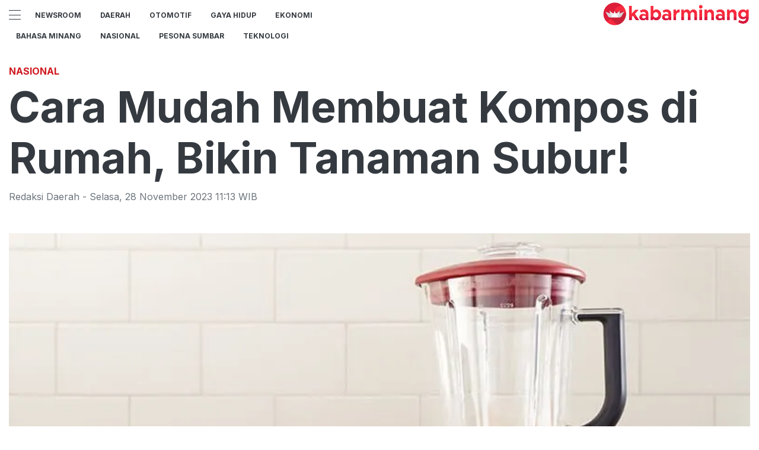

--- FILE ---
content_type: text/html; charset=utf-8
request_url: https://kabarminang.id/read/cara-mudah-membuat-kompos-di-rumah-bikin-tanaman-subur
body_size: 11317
content:
<!DOCTYPE html><html><head><meta name="viewport" content="width=device-width"/><meta charSet="utf-8"/><link rel="icon" href="https://ik.imagekit.io/tk6ir0e7mng/uploads/2021/10/1635454930917.png"/><link rel="shortcut icon" href="https://assets.kabarminang.id/assets/images/icons/favicon.ico"/><link rel="icon" type="image/png" sizes="16x16" href="https://assets.kabarminang.id/assets/images/icons/favicon-16x16.png"/><link rel="icon" type="image/png" sizes="32x32" href="https://assets.kabarminang.id/assets/images/icons/favicon-32x32.png"/><script async="" src="https://www.googletagmanager.com/gtag/js?id=UA-151036894-1"></script><script>window.dataLayer=window.dataLayer||[];function gtag(){dataLayer.push(arguments);}gtag('js',new Date());gtag('config','UA-151036894-1');</script><link rel="stylesheet" type="text/css" href="/nprogress.css"/><title>Blender Dapur dapat Menjadi Senjata Rahasia untuk Kompos Kebun Anda  - kabarminang.id</title><meta name="description" content="Kompos sering disebut &quot;emas hitam&quot; karena warnanya yang seringkali hitam namun dapat memberikan banyak nutrisi ke dalam tanah. Nutrisi-nutrisi inilah yang nantinya akan membantu tanaman Anda tumbuh lebih sehat."/><meta name="theme-color" content="#ce181e"/><meta property="og:locale" content="id_ID"/><meta property="og:type" content="article"/><meta property="og:title" content="Blender Dapur dapat Menjadi Senjata Rahasia untuk Kompos Kebun Anda "/><meta name="keywords" content="rumah,Sampah,kompos,Kebun "/><meta property="og:description" content="Kompos sering disebut &quot;emas hitam&quot; karena warnanya yang seringkali hitam namun dapat memberikan banyak nutrisi ke dalam tanah. Nutrisi-nutrisi inilah yang nantinya akan membantu tanaman Anda tumbuh lebih sehat."/><meta property="og:image" content="https://ik.trn.asia/uploads/2023/11/1700437035470.jpeg"/><meta property="og:url" content="https://kabarminang.id/read/cara-mudah-membuat-kompos-di-rumah-bikin-tanaman-subur"/><meta property="og:site_name" content="kabarminang.id"/><link rel="canonical" href="https://kabarminang.id/read/cara-mudah-membuat-kompos-di-rumah-bikin-tanaman-subur"/><meta name="googlebot-news" content="index,follow"/><meta name="googlebot" content="index,follow"/><meta name="robots" content="index, follow"/><meta name="language" content="id"/><meta name="geo.country" content="id"/><meta http-equiv="content-language" content="id"/><meta name="geo.placename" content="Indonesia"/><meta name="twitter:card" content="summary_large_image"/><meta name="twitter:title" content="Blender Dapur dapat Menjadi Senjata Rahasia untuk Kompos Kebun Anda "/><meta name="twitter:description" content="Kompos sering disebut &quot;emas hitam&quot; karena warnanya yang seringkali hitam namun dapat memberikan banyak nutrisi ke dalam tanah. Nutrisi-nutrisi inilah yang nantinya akan membantu tanaman Anda tumbuh lebih sehat."/><meta name="twitter:creator" content="@Kabarminangid"/><meta name="twitter:site" content="@Kabarminangid"/><meta name="twitter:image" content="https://ik.trn.asia/uploads/2023/11/1700437035470.jpeg"/><script class="yoast-schema-graph" type="application/ld+json">{"@context":"https://schema.org","@type":"WebSite","url":"https://kabarminang.id/","potentialAction":{"@type":"SearchAction","target":"https://kabarminang.id/search/searchall?query={search_term_string}","query-input":"required name=search_term_string"}}</script><script class="yoast-schema-graph" type="application/ld+json">{"@context":"https://schema.org","@type":"Organization","name":"kabarminang.id\"","url":"https://kabarminang.id/","sameAs":["https://www.facebook.com/kabaminangid","https://twitter.com/kabarminangid","https://www.instagram.com/kabarminang.id"],"logo":"https://ik.imagekit.io/tk6ir0e7mng/uploads/2021/10/1635454891014.png"}</script><meta content="8mCaHlbx_KljZzqu87pYJhxOB7XSxugmmnqaKdovndA" name="google-site-verification"/><script async="" src="https://pagead2.googlesyndication.com/pagead/js/adsbygoogle.js"></script><script class="yoast-schema-graph" type="application/ld+json">{"@context":"https://schema.org","@graph":[{"@type":"ImageObject","@id":"https://ik.trn.asia/uploads/2023/11/1700437035470.jpeg","inLanguage":"id-ID","url":"https://ik.trn.asia/uploads/2023/11/1700437035470.jpeg","width":2048,"height":1365,"caption":"Blender Dapur"},{"@type":"WebPage","@id":"https://kabarminang.id/cara-mudah-membuat-kompos-di-rumah-bikin-tanaman-subur","url":"https://kabarminang.id/cara-mudah-membuat-kompos-di-rumah-bikin-tanaman-subur","name":"Cara Mudah Membuat Kompos di Rumah, Bikin Tanaman Subur! - kabarminang.id","keywords":"rumah,Sampah,kompos,Kebun ","primaryImageOfPage":{"@id":"https://ik.trn.asia/uploads/2023/11/1700437035470.jpeg"},"image":[{"@id":"https://ik.trn.asia/uploads/2023/11/1700437035470.jpeg"}],"datePublished":"Tue Nov 28 2023 04:13:26 GMT+0700 (Western Indonesia Time)","dateModified":"Tue Nov 28 2023 04:13:26 GMT+0700 (Western Indonesia Time)","author":{"@id":"https://kabarminang.id/author/redaksidaerah"},"inLanguage":"id-ID","potentialAction":[{"@type":"ReadAction","target":["https://kabarminang.id/cara-mudah-membuat-kompos-di-rumah-bikin-tanaman-subur"]}]},{"@context":"http://schema.org","@type":"NewsArticle","headline":"Cara Mudah Membuat Kompos di Rumah, Bikin Tanaman Subur!","datePublished":"Tue Nov 28 2023 04:13:26 GMT+0700 (Western Indonesia Time)","dateModified":"Tue Nov 28 2023 04:13:26 GMT+0700 (Western Indonesia Time)","description":"Kompos sering disebut \"emas hitam\" karena warnanya yang seringkali hitam namun dapat memberikan banyak nutrisi ke dalam tanah. Nutrisi-nutrisi inilah yang nantinya akan membantu tanaman Anda tumbuh lebih sehat.","image":{"@id":"https://ik.trn.asia/uploads/2023/11/1700437035470.jpeg","@type":"ImageObject","url":"https://ik.trn.asia/uploads/2023/11/1700437035470.jpeg","width":700,"height":393},"author":{"@type":"Person","name":"Redaksi Daerah"},"publisher":{"@type":"Organization","name":"kabarminang.id","logo":{"@type":"ImageObject","url":"https://kabarminang.id/logo.png","width":809,"height":172}}},{"@type":"Person","@id":"https://kabarminang.id/author/redaksidaerah","name":"Redaksi Daerah","image":{"@type":"ImageObject","@id":"https://kabarminang.id/author.png","inLanguage":"id-ID","url":"https://kabarminang.id/author.png","caption":"Redaksi Daerah"}}]}</script><link rel="amphtml" href="https://kabarminang.id/amp/cara-mudah-membuat-kompos-di-rumah-bikin-tanaman-subur"/><meta name="next-head-count" content="40"/><link rel="stylesheet" href="/_next/static/css/A.238d3246bf3b2cc6196b.css.pagespeed.cf.07vCarjiPl.css" data-n-g=""/><noscript data-n-css=""></noscript></head><body><div id="__next"><header id="header" class="header "></header><main id="main"><ins class="adsbygoogle" style="display:block;text-align:center" data-ad-layout="in-article" data-ad-format="fluid" data-ad-client="ca-pub-5165927310065214" data-ad-slot="8952610066"></ins><div class=" container py-2"></div><div class="container"><h3 class="article-category">Nasional</h3><h1 class="article-title">Cara Mudah Membuat Kompos di Rumah, Bikin Tanaman Subur!</h1><div class="article-meta">Redaksi Daerah<!-- --> <!-- -->- <!-- -->Selasa<!-- -->,<!-- --> <!-- -->28 November 2023 11:13<!-- --> WIB</div><picture class="article-image mt-5 mb-5 d-block " style="width:100%"> <span class=" lazy-load-image-background blur" style="background-image:url(https://ik.trn.asia/uploads/2023/11/1700437035470.jpeg&amp;tr=bl-40);background-size:100% 100%;display:inline-block;height:100%;width:100%"><span class="" style="display:inline-block;object-fit:cover;width:100%;height:100%"></span></span><div style="line-height:1.1;color:grey"><small>Blender Dapur dapat Menjadi Senjata Rahasia untuk Kompos Kebun Anda  (Istimewa)</small></div></picture></div><div class="container"><div class="row"><div class="col-md-8"><div class="single-body"><p>JAKARTA - Anda tentu sudah tidak asing lagi dengan kompos. Seperti yang Anda ketahui, kompos memang sering disebut "emas hitam" karena warnanya yang seringkali hitam, tapi dapat memberikan banyak nutrisi ke dalam tanah. Nutrisi-nutrisi inilah yang nantinya akan membantu tanaman Anda bisa tumbuh lebih sehat.</p><p>Sayangnya, Anda harus bersabar selama proses pembuatan kompos karena waktu terurainya yang relatif lama.</p><p>Proses menunggu tumpukan sampah Anda benar-benar membusuk menjadi kompos membutuhkan waktu mulai dari dua minggu hingga tahunan. Namun tahukah Anda bahwa ada senjata rahasia yang bisa Anda gunakan untuk mempersingkat waktu pembusukan sampah menjadi kompos?</p><ul><li><a target="_blank" rel="noopener noreferrer" href="https://balinesia.id/read/90-persen-produk-impor-di-e-commerce-indonesia-dijual-oleh-umkm-reseller">90 Persen Produk Impor di E-Commerce Indonesia Dijual oleh UMKM Reseller</a></li><li><a target="_blank" rel="noopener noreferrer" href="https://balinesia.id/read/ahli-ternyata-warna-desain-interior-bisa-berpengaruh-pada-suasana-hati">Ahli: Ternyata Warna Desain Interior Bisa Berpengaruh pada Suasana Hati</a></li><li><a target="_blank" rel="noopener noreferrer" href="https://balinesia.id/read/djp-tegaskan-masa-berlaku-tarif-p-ph-final-0-5-persen-agar-wp-umkm-naik-kelas">DJP Tegaskan Masa Berlaku Tarif PPh final 0,5 Persen agar WP UMKM Naik Kelas</a></li></ul><p>Jawabannya adalah blender dapur. Ya, Anda dapat menggunakan blender dapur untuk membantu membuat kompos lebih cepat dan memberikan nutrisi kepada tanaman Anda. Blender akan memotong bahan organik menjadi potongan-potongan kecil, yang kemudian dapat Anda tambahkan ke tanah saat itu juga.&nbsp;</p><p>Meskipun secara teknis cacahan sampah ini belum bisa dianggap sebagai kompos, Namun, potongan makanannya akan sangat kecil sehingga dapat terurai dengan sangat cepat di tanah. Pelepasan nutrisi pun akan terjadi dalam waktu yang singkat pula.</p><p>Pemberian kompos dari blender dapur ini tidak hanya membantu Anda menumbuhkan tanaman lebih cepat, tetapi juga bisa menjadi pilihan bagus bagi Anda yang bukan tukang kebun profesional.</p><p>Terlebih jika Anda tidak memiliki area untuk membuat sampah kompos atau enggan menyimpan sampah dan menunggu prosesnya menjadi kompos karena jijik. Alternatif ini bisa menjadi pilihan untuk Anda.</p><h2>Cara Menggunakan Blender Dapur untuk Membuat Kompos Instan</h2><p>Untuk membuat kompos <i>DIY </i>Anda sendiri , mulailah dengan mengumpulkan semua bahan yang ingin Anda campur ke dalam kantong galon yang dapat ditutup kembali. Anda sebaiknya menciptakan rasio materi coklat-hijau yang ideal, yang terdiri dari materi "coklat" sekitar empat kali lebih banyak daripada materi "hijau".&nbsp;</p><p>Materi coklat adalah benda-benda berwarna coklat seperti daun mati, jerami, serbuk gergaji, atau sisa koran yang mengandung karbon, sedangkan materi hijau terdiri dari sisa makanan, ampas kopi, dan benda lain yang kaya akan nitrogen.&nbsp;</p><p>Jika Anda memiliki terlalu banyak bahan hijau, bahan tersebut akan mulai membusuk, dan kantong plastik Anda akan berbau busuk. Hal ini penting untuk dikontrol karena kemungkinan besar Anda harus menyimpan kantong selama beberapa hari.</p><p>Anda dapat menyimpan tas di samping talenan saat memotong sayuran dan memasukkan sisa-sisanya ke dalam. Kemudian, berjalan-jalanlah di sekitar halaman Anda dan kumpulkan banyak bahan coklat untuk ditambahkan.&nbsp;</p><ul><li><a target="_blank" rel="noopener noreferrer" href="https://balinesia.id/read/fintech-lending-jadi-alternatif-sumber-pendanaan-umkm">Fintech Lending Jadi Alternatif Sumber Pendanaan UMKM</a></li><li><a target="_blank" rel="noopener noreferrer" href="https://balinesia.id/read/cara-aman-meminjamkan-uang-kepada-keluarga-dan-teman">Cara Aman Meminjamkan Uang kepada Keluarga dan Teman</a></li><li><a target="_blank" rel="noopener noreferrer" href="https://balinesia.id/read/usai-sam-altman-dipecat-chat-gpt-sempat-alami-gangguan-selama-3-jam">Usai Sam Altman Dipecat, ChatGPT Sempat Alami Gangguan Selama 3 Jam</a></li></ul><p>Setelah Anda memiliki cukup sisa makanan dan bahan tanaman, masukkan ke dalam blender, tambahkan sedikit air, dan haluskan semua bahan-bahan untuk membuat kompos tersebut. Setelah potongannya mencair, bawalah blender Anda ke luar dan tuangkan ke petak sayuran atau petak bunga di kebun Anda. Ambil sekop kecil dan sebarkan hingga menutupi tanah secara merata, lalu masukkan lebih dalam ke dalam tanah.&nbsp;</p><blockquote><p>Tulisan ini telah tayang di <a target="_blank" rel="noopener noreferrer" href="https://www.trenasia.com/read/senjata-rahasia-cara-bikin-kompos-dengan-blender-dapur">www.trenasia.com</a> oleh Rumpi Rahayu pada 25 Nov 2023&nbsp;</p></blockquote><blockquote><p>Tulisan ini telah tayang di <a target="_blank" rel="noopener noreferrer" href="https://balinesia.id/read/cara-mudah-bikin-kompos-di-rumah">balinesia.id</a> oleh Redaksi pada 28 Nov 2023 &nbsp;</p></blockquote></div><strong>Editor:</strong> <span> <!-- -->Redaksi Daerah</span><div><strong class="display-flex__wrap"><span>Tags <i class="fa fa-tags"></i> </span><a class="tags-global" href="/tag/rumah">rumah</a><a class="tags-global" href="/tag/sampah">Sampah</a><a class="tags-global" href="/tag/kompos">kompos</a><a class="tags-global" href="/tag/kebun">Kebun </a></strong><strong class="display-flex"><span class="mr-2">Bagikan <i class="fa fa-share"></i></span><button aria-label="facebook" class="react-share__ShareButton mr-2" style="background-color:transparent;border:none;padding:0;font:inherit;color:inherit;cursor:pointer"><svg viewBox="0 0 64 64" width="32" height="32"><circle cx="32" cy="32" r="31" fill="#3b5998"></circle><path d="M34.1,47V33.3h4.6l0.7-5.3h-5.3v-3.4c0-1.5,0.4-2.6,2.6-2.6l2.8,0v-4.8c-0.5-0.1-2.2-0.2-4.1-0.2 c-4.1,0-6.9,2.5-6.9,7V28H24v5.3h4.6V47H34.1z" fill="white"></path></svg></button><button aria-label="whatsapp" class="react-share__ShareButton mr-2" style="background-color:transparent;border:none;padding:0;font:inherit;color:inherit;cursor:pointer"><svg viewBox="0 0 64 64" width="32" height="32"><circle cx="32" cy="32" r="31" fill="#25D366"></circle><path d="m42.32286,33.93287c-0.5178,-0.2589 -3.04726,-1.49644 -3.52105,-1.66732c-0.4712,-0.17346 -0.81554,-0.2589 -1.15987,0.2589c-0.34175,0.51004 -1.33075,1.66474 -1.63108,2.00648c-0.30032,0.33658 -0.60064,0.36247 -1.11327,0.12945c-0.5178,-0.2589 -2.17994,-0.80259 -4.14759,-2.56312c-1.53269,-1.37217 -2.56312,-3.05503 -2.86603,-3.57283c-0.30033,-0.5178 -0.03366,-0.80259 0.22524,-1.06149c0.23301,-0.23301 0.5178,-0.59547 0.7767,-0.90616c0.25372,-0.31068 0.33657,-0.5178 0.51262,-0.85437c0.17088,-0.36246 0.08544,-0.64725 -0.04402,-0.90615c-0.12945,-0.2589 -1.15987,-2.79613 -1.58964,-3.80584c-0.41424,-1.00971 -0.84142,-0.88027 -1.15987,-0.88027c-0.29773,-0.02588 -0.64208,-0.02588 -0.98382,-0.02588c-0.34693,0 -0.90616,0.12945 -1.37736,0.62136c-0.4712,0.5178 -1.80194,1.76053 -1.80194,4.27186c0,2.51134 1.84596,4.945 2.10227,5.30747c0.2589,0.33657 3.63497,5.51458 8.80262,7.74113c1.23237,0.5178 2.1903,0.82848 2.94111,1.08738c1.23237,0.38836 2.35599,0.33657 3.24402,0.20712c0.99159,-0.15534 3.04985,-1.24272 3.47963,-2.45956c0.44013,-1.21683 0.44013,-2.22654 0.31068,-2.45955c-0.12945,-0.23301 -0.46601,-0.36247 -0.98382,-0.59548m-9.40068,12.84407l-0.02589,0c-3.05503,0 -6.08417,-0.82849 -8.72495,-2.38189l-0.62136,-0.37023l-6.47252,1.68286l1.73463,-6.29129l-0.41424,-0.64725c-1.70875,-2.71846 -2.6149,-5.85116 -2.6149,-9.07706c0,-9.39809 7.68934,-17.06155 17.15993,-17.06155c4.58253,0 8.88029,1.78642 12.11655,5.02268c3.23625,3.21036 5.02267,7.50812 5.02267,12.06476c-0.0078,9.3981 -7.69712,17.06155 -17.14699,17.06155m14.58906,-31.58846c-3.93529,-3.80584 -9.1133,-5.95471 -14.62789,-5.95471c-11.36055,0 -20.60848,9.2065 -20.61625,20.52564c0,3.61684 0.94757,7.14565 2.75211,10.26282l-2.92557,10.63564l10.93337,-2.85309c3.0136,1.63108 6.4052,2.4958 9.85634,2.49839l0.01037,0c11.36574,0 20.61884,-9.2091 20.62403,-20.53082c0,-5.48093 -2.14111,-10.64081 -6.03239,-14.51915" fill="white"></path></svg></button><button aria-label="twitter" class="react-share__ShareButton mr-2" style="background-color:transparent;border:none;padding:0;font:inherit;color:inherit;cursor:pointer"><svg viewBox="0 0 64 64" width="32" height="32"><circle cx="32" cy="32" r="31" fill="#00aced"></circle><path d="M48,22.1c-1.2,0.5-2.4,0.9-3.8,1c1.4-0.8,2.4-2.1,2.9-3.6c-1.3,0.8-2.7,1.3-4.2,1.6 C41.7,19.8,40,19,38.2,19c-3.6,0-6.6,2.9-6.6,6.6c0,0.5,0.1,1,0.2,1.5c-5.5-0.3-10.3-2.9-13.5-6.9c-0.6,1-0.9,2.1-0.9,3.3 c0,2.3,1.2,4.3,2.9,5.5c-1.1,0-2.1-0.3-3-0.8c0,0,0,0.1,0,0.1c0,3.2,2.3,5.8,5.3,6.4c-0.6,0.1-1.1,0.2-1.7,0.2c-0.4,0-0.8,0-1.2-0.1 c0.8,2.6,3.3,4.5,6.1,4.6c-2.2,1.8-5.1,2.8-8.2,2.8c-0.5,0-1.1,0-1.6-0.1c2.9,1.9,6.4,2.9,10.1,2.9c12.1,0,18.7-10,18.7-18.7 c0-0.3,0-0.6,0-0.8C46,24.5,47.1,23.4,48,22.1z" fill="white"></path></svg></button></strong></div><div class="author"><div class="author__avatar"><img src="/author.png" alt="Redaksi Daerah"/></div><div class="author__meta"><h3 class="author__name">Redaksi Daerah</h3><a href="/author/redaksidaerah">Lihat semua artikel</a></div></div> <div class="article-nav"><div class="row"><div class="col-md-6"><span><style data-emotion-css="1eg0sfo-skeletonStyles-Skeleton animation-bzdot9">.css-1eg0sfo-skeletonStyles-Skeleton{background-color:#eee;background-image:linear-gradient(90deg,#eee,#f5f5f5,#eee);background-size:200px 100%;background-repeat:no-repeat;border-radius:4px;display:inline-block;line-height:1;width:100%;-webkit-animation:animation-bzdot9 1.2s ease-in-out infinite;animation:animation-bzdot9 1.2s ease-in-out infinite}@-webkit-keyframes animation-bzdot9{0%{background-position:-200px 0;}100%{background-position:calc(200px + 100%) 0;}}@keyframes animation-bzdot9{0%{background-position:-200px 0;}100%{background-position:calc(200px + 100%) 0;}}</style><span class="react-loading-skeleton css-1eg0sfo-skeletonStyles-Skeleton">‌</span><style data-emotion-css="1eg0sfo-skeletonStyles-Skeleton animation-bzdot9">.css-1eg0sfo-skeletonStyles-Skeleton{background-color:#eee;background-image:linear-gradient(90deg,#eee,#f5f5f5,#eee);background-size:200px 100%;background-repeat:no-repeat;border-radius:4px;display:inline-block;line-height:1;width:100%;-webkit-animation:animation-bzdot9 1.2s ease-in-out infinite;animation:animation-bzdot9 1.2s ease-in-out infinite}@-webkit-keyframes animation-bzdot9{0%{background-position:-200px 0;}100%{background-position:calc(200px + 100%) 0;}}@keyframes animation-bzdot9{0%{background-position:-200px 0;}100%{background-position:calc(200px + 100%) 0;}}</style><span class="react-loading-skeleton css-1eg0sfo-skeletonStyles-Skeleton">‌</span></span></div><div class="col-md-6 text-md-right"> <span><style data-emotion-css="1eg0sfo-skeletonStyles-Skeleton animation-bzdot9">.css-1eg0sfo-skeletonStyles-Skeleton{background-color:#eee;background-image:linear-gradient(90deg,#eee,#f5f5f5,#eee);background-size:200px 100%;background-repeat:no-repeat;border-radius:4px;display:inline-block;line-height:1;width:100%;-webkit-animation:animation-bzdot9 1.2s ease-in-out infinite;animation:animation-bzdot9 1.2s ease-in-out infinite}@-webkit-keyframes animation-bzdot9{0%{background-position:-200px 0;}100%{background-position:calc(200px + 100%) 0;}}@keyframes animation-bzdot9{0%{background-position:-200px 0;}100%{background-position:calc(200px + 100%) 0;}}</style><span class="react-loading-skeleton css-1eg0sfo-skeletonStyles-Skeleton">‌</span><style data-emotion-css="1eg0sfo-skeletonStyles-Skeleton animation-bzdot9">.css-1eg0sfo-skeletonStyles-Skeleton{background-color:#eee;background-image:linear-gradient(90deg,#eee,#f5f5f5,#eee);background-size:200px 100%;background-repeat:no-repeat;border-radius:4px;display:inline-block;line-height:1;width:100%;-webkit-animation:animation-bzdot9 1.2s ease-in-out infinite;animation:animation-bzdot9 1.2s ease-in-out infinite}@-webkit-keyframes animation-bzdot9{0%{background-position:-200px 0;}100%{background-position:calc(200px + 100%) 0;}}@keyframes animation-bzdot9{0%{background-position:-200px 0;}100%{background-position:calc(200px + 100%) 0;}}</style><span class="react-loading-skeleton css-1eg0sfo-skeletonStyles-Skeleton">‌</span></span></div></div></div></div><div class="col-md-4 "><div class="sticky-sidebar"><div class="section-title--with-border mb-3"><h2 class="section-title--with-border__text">Most Popular</h2></div><div style="width:100%"><span><style data-emotion-css="1eg0sfo-skeletonStyles-Skeleton animation-bzdot9">.css-1eg0sfo-skeletonStyles-Skeleton{background-color:#eee;background-image:linear-gradient(90deg,#eee,#f5f5f5,#eee);background-size:200px 100%;background-repeat:no-repeat;border-radius:4px;display:inline-block;line-height:1;width:100%;-webkit-animation:animation-bzdot9 1.2s ease-in-out infinite;animation:animation-bzdot9 1.2s ease-in-out infinite}@-webkit-keyframes animation-bzdot9{0%{background-position:-200px 0;}100%{background-position:calc(200px + 100%) 0;}}@keyframes animation-bzdot9{0%{background-position:-200px 0;}100%{background-position:calc(200px + 100%) 0;}}</style><span class="react-loading-skeleton css-1eg0sfo-skeletonStyles-Skeleton">‌</span><style data-emotion-css="1eg0sfo-skeletonStyles-Skeleton animation-bzdot9">.css-1eg0sfo-skeletonStyles-Skeleton{background-color:#eee;background-image:linear-gradient(90deg,#eee,#f5f5f5,#eee);background-size:200px 100%;background-repeat:no-repeat;border-radius:4px;display:inline-block;line-height:1;width:100%;-webkit-animation:animation-bzdot9 1.2s ease-in-out infinite;animation:animation-bzdot9 1.2s ease-in-out infinite}@-webkit-keyframes animation-bzdot9{0%{background-position:-200px 0;}100%{background-position:calc(200px + 100%) 0;}}@keyframes animation-bzdot9{0%{background-position:-200px 0;}100%{background-position:calc(200px + 100%) 0;}}</style><span class="react-loading-skeleton css-1eg0sfo-skeletonStyles-Skeleton">‌</span><style data-emotion-css="1eg0sfo-skeletonStyles-Skeleton animation-bzdot9">.css-1eg0sfo-skeletonStyles-Skeleton{background-color:#eee;background-image:linear-gradient(90deg,#eee,#f5f5f5,#eee);background-size:200px 100%;background-repeat:no-repeat;border-radius:4px;display:inline-block;line-height:1;width:100%;-webkit-animation:animation-bzdot9 1.2s ease-in-out infinite;animation:animation-bzdot9 1.2s ease-in-out infinite}@-webkit-keyframes animation-bzdot9{0%{background-position:-200px 0;}100%{background-position:calc(200px + 100%) 0;}}@keyframes animation-bzdot9{0%{background-position:-200px 0;}100%{background-position:calc(200px + 100%) 0;}}</style><span class="react-loading-skeleton css-1eg0sfo-skeletonStyles-Skeleton">‌</span><style data-emotion-css="1eg0sfo-skeletonStyles-Skeleton animation-bzdot9">.css-1eg0sfo-skeletonStyles-Skeleton{background-color:#eee;background-image:linear-gradient(90deg,#eee,#f5f5f5,#eee);background-size:200px 100%;background-repeat:no-repeat;border-radius:4px;display:inline-block;line-height:1;width:100%;-webkit-animation:animation-bzdot9 1.2s ease-in-out infinite;animation:animation-bzdot9 1.2s ease-in-out infinite}@-webkit-keyframes animation-bzdot9{0%{background-position:-200px 0;}100%{background-position:calc(200px + 100%) 0;}}@keyframes animation-bzdot9{0%{background-position:-200px 0;}100%{background-position:calc(200px + 100%) 0;}}</style><span class="react-loading-skeleton css-1eg0sfo-skeletonStyles-Skeleton">‌</span></span><hr/></div><div style="width:100%"><span><style data-emotion-css="1eg0sfo-skeletonStyles-Skeleton animation-bzdot9">.css-1eg0sfo-skeletonStyles-Skeleton{background-color:#eee;background-image:linear-gradient(90deg,#eee,#f5f5f5,#eee);background-size:200px 100%;background-repeat:no-repeat;border-radius:4px;display:inline-block;line-height:1;width:100%;-webkit-animation:animation-bzdot9 1.2s ease-in-out infinite;animation:animation-bzdot9 1.2s ease-in-out infinite}@-webkit-keyframes animation-bzdot9{0%{background-position:-200px 0;}100%{background-position:calc(200px + 100%) 0;}}@keyframes animation-bzdot9{0%{background-position:-200px 0;}100%{background-position:calc(200px + 100%) 0;}}</style><span class="react-loading-skeleton css-1eg0sfo-skeletonStyles-Skeleton">‌</span><style data-emotion-css="1eg0sfo-skeletonStyles-Skeleton animation-bzdot9">.css-1eg0sfo-skeletonStyles-Skeleton{background-color:#eee;background-image:linear-gradient(90deg,#eee,#f5f5f5,#eee);background-size:200px 100%;background-repeat:no-repeat;border-radius:4px;display:inline-block;line-height:1;width:100%;-webkit-animation:animation-bzdot9 1.2s ease-in-out infinite;animation:animation-bzdot9 1.2s ease-in-out infinite}@-webkit-keyframes animation-bzdot9{0%{background-position:-200px 0;}100%{background-position:calc(200px + 100%) 0;}}@keyframes animation-bzdot9{0%{background-position:-200px 0;}100%{background-position:calc(200px + 100%) 0;}}</style><span class="react-loading-skeleton css-1eg0sfo-skeletonStyles-Skeleton">‌</span><style data-emotion-css="1eg0sfo-skeletonStyles-Skeleton animation-bzdot9">.css-1eg0sfo-skeletonStyles-Skeleton{background-color:#eee;background-image:linear-gradient(90deg,#eee,#f5f5f5,#eee);background-size:200px 100%;background-repeat:no-repeat;border-radius:4px;display:inline-block;line-height:1;width:100%;-webkit-animation:animation-bzdot9 1.2s ease-in-out infinite;animation:animation-bzdot9 1.2s ease-in-out infinite}@-webkit-keyframes animation-bzdot9{0%{background-position:-200px 0;}100%{background-position:calc(200px + 100%) 0;}}@keyframes animation-bzdot9{0%{background-position:-200px 0;}100%{background-position:calc(200px + 100%) 0;}}</style><span class="react-loading-skeleton css-1eg0sfo-skeletonStyles-Skeleton">‌</span><style data-emotion-css="1eg0sfo-skeletonStyles-Skeleton animation-bzdot9">.css-1eg0sfo-skeletonStyles-Skeleton{background-color:#eee;background-image:linear-gradient(90deg,#eee,#f5f5f5,#eee);background-size:200px 100%;background-repeat:no-repeat;border-radius:4px;display:inline-block;line-height:1;width:100%;-webkit-animation:animation-bzdot9 1.2s ease-in-out infinite;animation:animation-bzdot9 1.2s ease-in-out infinite}@-webkit-keyframes animation-bzdot9{0%{background-position:-200px 0;}100%{background-position:calc(200px + 100%) 0;}}@keyframes animation-bzdot9{0%{background-position:-200px 0;}100%{background-position:calc(200px + 100%) 0;}}</style><span class="react-loading-skeleton css-1eg0sfo-skeletonStyles-Skeleton">‌</span></span><hr/></div><div style="width:100%"><span><style data-emotion-css="1eg0sfo-skeletonStyles-Skeleton animation-bzdot9">.css-1eg0sfo-skeletonStyles-Skeleton{background-color:#eee;background-image:linear-gradient(90deg,#eee,#f5f5f5,#eee);background-size:200px 100%;background-repeat:no-repeat;border-radius:4px;display:inline-block;line-height:1;width:100%;-webkit-animation:animation-bzdot9 1.2s ease-in-out infinite;animation:animation-bzdot9 1.2s ease-in-out infinite}@-webkit-keyframes animation-bzdot9{0%{background-position:-200px 0;}100%{background-position:calc(200px + 100%) 0;}}@keyframes animation-bzdot9{0%{background-position:-200px 0;}100%{background-position:calc(200px + 100%) 0;}}</style><span class="react-loading-skeleton css-1eg0sfo-skeletonStyles-Skeleton">‌</span><style data-emotion-css="1eg0sfo-skeletonStyles-Skeleton animation-bzdot9">.css-1eg0sfo-skeletonStyles-Skeleton{background-color:#eee;background-image:linear-gradient(90deg,#eee,#f5f5f5,#eee);background-size:200px 100%;background-repeat:no-repeat;border-radius:4px;display:inline-block;line-height:1;width:100%;-webkit-animation:animation-bzdot9 1.2s ease-in-out infinite;animation:animation-bzdot9 1.2s ease-in-out infinite}@-webkit-keyframes animation-bzdot9{0%{background-position:-200px 0;}100%{background-position:calc(200px + 100%) 0;}}@keyframes animation-bzdot9{0%{background-position:-200px 0;}100%{background-position:calc(200px + 100%) 0;}}</style><span class="react-loading-skeleton css-1eg0sfo-skeletonStyles-Skeleton">‌</span><style data-emotion-css="1eg0sfo-skeletonStyles-Skeleton animation-bzdot9">.css-1eg0sfo-skeletonStyles-Skeleton{background-color:#eee;background-image:linear-gradient(90deg,#eee,#f5f5f5,#eee);background-size:200px 100%;background-repeat:no-repeat;border-radius:4px;display:inline-block;line-height:1;width:100%;-webkit-animation:animation-bzdot9 1.2s ease-in-out infinite;animation:animation-bzdot9 1.2s ease-in-out infinite}@-webkit-keyframes animation-bzdot9{0%{background-position:-200px 0;}100%{background-position:calc(200px + 100%) 0;}}@keyframes animation-bzdot9{0%{background-position:-200px 0;}100%{background-position:calc(200px + 100%) 0;}}</style><span class="react-loading-skeleton css-1eg0sfo-skeletonStyles-Skeleton">‌</span><style data-emotion-css="1eg0sfo-skeletonStyles-Skeleton animation-bzdot9">.css-1eg0sfo-skeletonStyles-Skeleton{background-color:#eee;background-image:linear-gradient(90deg,#eee,#f5f5f5,#eee);background-size:200px 100%;background-repeat:no-repeat;border-radius:4px;display:inline-block;line-height:1;width:100%;-webkit-animation:animation-bzdot9 1.2s ease-in-out infinite;animation:animation-bzdot9 1.2s ease-in-out infinite}@-webkit-keyframes animation-bzdot9{0%{background-position:-200px 0;}100%{background-position:calc(200px + 100%) 0;}}@keyframes animation-bzdot9{0%{background-position:-200px 0;}100%{background-position:calc(200px + 100%) 0;}}</style><span class="react-loading-skeleton css-1eg0sfo-skeletonStyles-Skeleton">‌</span></span><hr/></div><div style="width:100%"><span><style data-emotion-css="1eg0sfo-skeletonStyles-Skeleton animation-bzdot9">.css-1eg0sfo-skeletonStyles-Skeleton{background-color:#eee;background-image:linear-gradient(90deg,#eee,#f5f5f5,#eee);background-size:200px 100%;background-repeat:no-repeat;border-radius:4px;display:inline-block;line-height:1;width:100%;-webkit-animation:animation-bzdot9 1.2s ease-in-out infinite;animation:animation-bzdot9 1.2s ease-in-out infinite}@-webkit-keyframes animation-bzdot9{0%{background-position:-200px 0;}100%{background-position:calc(200px + 100%) 0;}}@keyframes animation-bzdot9{0%{background-position:-200px 0;}100%{background-position:calc(200px + 100%) 0;}}</style><span class="react-loading-skeleton css-1eg0sfo-skeletonStyles-Skeleton">‌</span><style data-emotion-css="1eg0sfo-skeletonStyles-Skeleton animation-bzdot9">.css-1eg0sfo-skeletonStyles-Skeleton{background-color:#eee;background-image:linear-gradient(90deg,#eee,#f5f5f5,#eee);background-size:200px 100%;background-repeat:no-repeat;border-radius:4px;display:inline-block;line-height:1;width:100%;-webkit-animation:animation-bzdot9 1.2s ease-in-out infinite;animation:animation-bzdot9 1.2s ease-in-out infinite}@-webkit-keyframes animation-bzdot9{0%{background-position:-200px 0;}100%{background-position:calc(200px + 100%) 0;}}@keyframes animation-bzdot9{0%{background-position:-200px 0;}100%{background-position:calc(200px + 100%) 0;}}</style><span class="react-loading-skeleton css-1eg0sfo-skeletonStyles-Skeleton">‌</span><style data-emotion-css="1eg0sfo-skeletonStyles-Skeleton animation-bzdot9">.css-1eg0sfo-skeletonStyles-Skeleton{background-color:#eee;background-image:linear-gradient(90deg,#eee,#f5f5f5,#eee);background-size:200px 100%;background-repeat:no-repeat;border-radius:4px;display:inline-block;line-height:1;width:100%;-webkit-animation:animation-bzdot9 1.2s ease-in-out infinite;animation:animation-bzdot9 1.2s ease-in-out infinite}@-webkit-keyframes animation-bzdot9{0%{background-position:-200px 0;}100%{background-position:calc(200px + 100%) 0;}}@keyframes animation-bzdot9{0%{background-position:-200px 0;}100%{background-position:calc(200px + 100%) 0;}}</style><span class="react-loading-skeleton css-1eg0sfo-skeletonStyles-Skeleton">‌</span><style data-emotion-css="1eg0sfo-skeletonStyles-Skeleton animation-bzdot9">.css-1eg0sfo-skeletonStyles-Skeleton{background-color:#eee;background-image:linear-gradient(90deg,#eee,#f5f5f5,#eee);background-size:200px 100%;background-repeat:no-repeat;border-radius:4px;display:inline-block;line-height:1;width:100%;-webkit-animation:animation-bzdot9 1.2s ease-in-out infinite;animation:animation-bzdot9 1.2s ease-in-out infinite}@-webkit-keyframes animation-bzdot9{0%{background-position:-200px 0;}100%{background-position:calc(200px + 100%) 0;}}@keyframes animation-bzdot9{0%{background-position:-200px 0;}100%{background-position:calc(200px + 100%) 0;}}</style><span class="react-loading-skeleton css-1eg0sfo-skeletonStyles-Skeleton">‌</span></span><hr/></div><div style="width:100%"><span><style data-emotion-css="1eg0sfo-skeletonStyles-Skeleton animation-bzdot9">.css-1eg0sfo-skeletonStyles-Skeleton{background-color:#eee;background-image:linear-gradient(90deg,#eee,#f5f5f5,#eee);background-size:200px 100%;background-repeat:no-repeat;border-radius:4px;display:inline-block;line-height:1;width:100%;-webkit-animation:animation-bzdot9 1.2s ease-in-out infinite;animation:animation-bzdot9 1.2s ease-in-out infinite}@-webkit-keyframes animation-bzdot9{0%{background-position:-200px 0;}100%{background-position:calc(200px + 100%) 0;}}@keyframes animation-bzdot9{0%{background-position:-200px 0;}100%{background-position:calc(200px + 100%) 0;}}</style><span class="react-loading-skeleton css-1eg0sfo-skeletonStyles-Skeleton">‌</span><style data-emotion-css="1eg0sfo-skeletonStyles-Skeleton animation-bzdot9">.css-1eg0sfo-skeletonStyles-Skeleton{background-color:#eee;background-image:linear-gradient(90deg,#eee,#f5f5f5,#eee);background-size:200px 100%;background-repeat:no-repeat;border-radius:4px;display:inline-block;line-height:1;width:100%;-webkit-animation:animation-bzdot9 1.2s ease-in-out infinite;animation:animation-bzdot9 1.2s ease-in-out infinite}@-webkit-keyframes animation-bzdot9{0%{background-position:-200px 0;}100%{background-position:calc(200px + 100%) 0;}}@keyframes animation-bzdot9{0%{background-position:-200px 0;}100%{background-position:calc(200px + 100%) 0;}}</style><span class="react-loading-skeleton css-1eg0sfo-skeletonStyles-Skeleton">‌</span><style data-emotion-css="1eg0sfo-skeletonStyles-Skeleton animation-bzdot9">.css-1eg0sfo-skeletonStyles-Skeleton{background-color:#eee;background-image:linear-gradient(90deg,#eee,#f5f5f5,#eee);background-size:200px 100%;background-repeat:no-repeat;border-radius:4px;display:inline-block;line-height:1;width:100%;-webkit-animation:animation-bzdot9 1.2s ease-in-out infinite;animation:animation-bzdot9 1.2s ease-in-out infinite}@-webkit-keyframes animation-bzdot9{0%{background-position:-200px 0;}100%{background-position:calc(200px + 100%) 0;}}@keyframes animation-bzdot9{0%{background-position:-200px 0;}100%{background-position:calc(200px + 100%) 0;}}</style><span class="react-loading-skeleton css-1eg0sfo-skeletonStyles-Skeleton">‌</span><style data-emotion-css="1eg0sfo-skeletonStyles-Skeleton animation-bzdot9">.css-1eg0sfo-skeletonStyles-Skeleton{background-color:#eee;background-image:linear-gradient(90deg,#eee,#f5f5f5,#eee);background-size:200px 100%;background-repeat:no-repeat;border-radius:4px;display:inline-block;line-height:1;width:100%;-webkit-animation:animation-bzdot9 1.2s ease-in-out infinite;animation:animation-bzdot9 1.2s ease-in-out infinite}@-webkit-keyframes animation-bzdot9{0%{background-position:-200px 0;}100%{background-position:calc(200px + 100%) 0;}}@keyframes animation-bzdot9{0%{background-position:-200px 0;}100%{background-position:calc(200px + 100%) 0;}}</style><span class="react-loading-skeleton css-1eg0sfo-skeletonStyles-Skeleton">‌</span></span><hr/></div><div style="width:100%"><span><style data-emotion-css="1eg0sfo-skeletonStyles-Skeleton animation-bzdot9">.css-1eg0sfo-skeletonStyles-Skeleton{background-color:#eee;background-image:linear-gradient(90deg,#eee,#f5f5f5,#eee);background-size:200px 100%;background-repeat:no-repeat;border-radius:4px;display:inline-block;line-height:1;width:100%;-webkit-animation:animation-bzdot9 1.2s ease-in-out infinite;animation:animation-bzdot9 1.2s ease-in-out infinite}@-webkit-keyframes animation-bzdot9{0%{background-position:-200px 0;}100%{background-position:calc(200px + 100%) 0;}}@keyframes animation-bzdot9{0%{background-position:-200px 0;}100%{background-position:calc(200px + 100%) 0;}}</style><span class="react-loading-skeleton css-1eg0sfo-skeletonStyles-Skeleton">‌</span><style data-emotion-css="1eg0sfo-skeletonStyles-Skeleton animation-bzdot9">.css-1eg0sfo-skeletonStyles-Skeleton{background-color:#eee;background-image:linear-gradient(90deg,#eee,#f5f5f5,#eee);background-size:200px 100%;background-repeat:no-repeat;border-radius:4px;display:inline-block;line-height:1;width:100%;-webkit-animation:animation-bzdot9 1.2s ease-in-out infinite;animation:animation-bzdot9 1.2s ease-in-out infinite}@-webkit-keyframes animation-bzdot9{0%{background-position:-200px 0;}100%{background-position:calc(200px + 100%) 0;}}@keyframes animation-bzdot9{0%{background-position:-200px 0;}100%{background-position:calc(200px + 100%) 0;}}</style><span class="react-loading-skeleton css-1eg0sfo-skeletonStyles-Skeleton">‌</span><style data-emotion-css="1eg0sfo-skeletonStyles-Skeleton animation-bzdot9">.css-1eg0sfo-skeletonStyles-Skeleton{background-color:#eee;background-image:linear-gradient(90deg,#eee,#f5f5f5,#eee);background-size:200px 100%;background-repeat:no-repeat;border-radius:4px;display:inline-block;line-height:1;width:100%;-webkit-animation:animation-bzdot9 1.2s ease-in-out infinite;animation:animation-bzdot9 1.2s ease-in-out infinite}@-webkit-keyframes animation-bzdot9{0%{background-position:-200px 0;}100%{background-position:calc(200px + 100%) 0;}}@keyframes animation-bzdot9{0%{background-position:-200px 0;}100%{background-position:calc(200px + 100%) 0;}}</style><span class="react-loading-skeleton css-1eg0sfo-skeletonStyles-Skeleton">‌</span><style data-emotion-css="1eg0sfo-skeletonStyles-Skeleton animation-bzdot9">.css-1eg0sfo-skeletonStyles-Skeleton{background-color:#eee;background-image:linear-gradient(90deg,#eee,#f5f5f5,#eee);background-size:200px 100%;background-repeat:no-repeat;border-radius:4px;display:inline-block;line-height:1;width:100%;-webkit-animation:animation-bzdot9 1.2s ease-in-out infinite;animation:animation-bzdot9 1.2s ease-in-out infinite}@-webkit-keyframes animation-bzdot9{0%{background-position:-200px 0;}100%{background-position:calc(200px + 100%) 0;}}@keyframes animation-bzdot9{0%{background-position:-200px 0;}100%{background-position:calc(200px + 100%) 0;}}</style><span class="react-loading-skeleton css-1eg0sfo-skeletonStyles-Skeleton">‌</span></span><hr/></div></div></div></div><hr/><h2 class="section__title">Related Stories</h2><hr/></div><div class="container"></div></main><footer class="footer "><div class="container-fluid"><div class="footer-wrap"><div class="row"><div class="col-lg-4 text-center"><img src="https://ik.imagekit.io/tk6ir0e7mng/uploads/2021/10/1635454891014.png" alt="logo" width="250px"/></div><div class="col-lg-4 text-center"><div class="text-center"><a class="c-black" href="/tentang-kami">Tentang kami</a></div><div class="text-center"><a class="c-black" href="/pedoman-media-siber">Pedoman Media Siber</a></div><p class="text-center text_footer">Copyright <!-- -->kabarminang.id<!-- --> © 2021 | Support By<!-- --> <a href="https://idcloudhost.com/" target="_blank" rel="noopener noreferrer"><img style="margin-top:-4px" height="17.5px" src="https://ik.imagekit.io/tk6ir0e7mng/uploads/2021/12/1639856563835.png"/></a></p></div><div class="col-lg-4 text-center"><div style="display:flex;justify-content:center"><div class="site-header_cursor mr-2"><a href="https://www.facebook.com/kabaminangid" target="_blank" rel="noopener noreferrer"><i class="fa fa-facebook-square main-color"></i></a></div><div class="site-header_cursor mr-2"><a href="https://twitter.com/kabarminangid" target="_blank" rel="noopener noreferrer"><i class="fa fa-twitter-square main-color"></i></a></div><div class="site-header_cursor"><a href="https://www.instagram.com/kabarminang.id" target="_blank" rel="noopener noreferrer"><i class="fa fa-instagram main-color "></i></a></div></div></div></div></div></div></footer><div class="footer-mobile d-md-none"><div class="container-fluid"><ul class="footer-mobile-nav"><li><a href="/trending"><i class="fa fa-star" aria-hidden="true"></i><span>Trending</span> </a></li><li><a href="/"><i class="fa fa-tint" aria-hidden="true"></i><span>Home</span></a></li><li><a href="/latest-news"><i class="fa fa-bullseye" aria-hidden="true"></i><span>latest News</span></a></li></ul></div></div><div class="body-overlay d-none d-md-block "></div></div><script id="__NEXT_DATA__" type="application/json">{"props":{"pageProps":{"data":{"id":"276560","title":"Cara Mudah Membuat Kompos di Rumah, Bikin Tanaman Subur!","slug":"cara-mudah-membuat-kompos-di-rumah-bikin-tanaman-subur","excerpt":"Kompos sering disebut \"emas hitam\" karena warnanya yang seringkali hitam namun dapat memberikan banyak nutrisi ke dalam tanah. Nutrisi-nutrisi inilah yang nantinya akan membantu tanaman Anda tumbuh lebih sehat.","body":"\u003cp\u003eJAKARTA - Anda tentu sudah tidak asing lagi dengan kompos. Seperti yang Anda ketahui, kompos memang sering disebut \"emas hitam\" karena warnanya yang seringkali hitam, tapi dapat memberikan banyak nutrisi ke dalam tanah. Nutrisi-nutrisi inilah yang nantinya akan membantu tanaman Anda bisa tumbuh lebih sehat.\u003c/p\u003e\u003cp\u003eSayangnya, Anda harus bersabar selama proses pembuatan kompos karena waktu terurainya yang relatif lama.\u003c/p\u003e\u003cp\u003eProses menunggu tumpukan sampah Anda benar-benar membusuk menjadi kompos membutuhkan waktu mulai dari dua minggu hingga tahunan. Namun tahukah Anda bahwa ada senjata rahasia yang bisa Anda gunakan untuk mempersingkat waktu pembusukan sampah menjadi kompos?\u003c/p\u003e\u003cul\u003e\u003cli\u003e\u003ca target=\"_blank\" rel=\"noopener noreferrer\" href=\"https://balinesia.id/read/90-persen-produk-impor-di-e-commerce-indonesia-dijual-oleh-umkm-reseller\"\u003e90 Persen Produk Impor di E-Commerce Indonesia Dijual oleh UMKM Reseller\u003c/a\u003e\u003c/li\u003e\u003cli\u003e\u003ca target=\"_blank\" rel=\"noopener noreferrer\" href=\"https://balinesia.id/read/ahli-ternyata-warna-desain-interior-bisa-berpengaruh-pada-suasana-hati\"\u003eAhli: Ternyata Warna Desain Interior Bisa Berpengaruh pada Suasana Hati\u003c/a\u003e\u003c/li\u003e\u003cli\u003e\u003ca target=\"_blank\" rel=\"noopener noreferrer\" href=\"https://balinesia.id/read/djp-tegaskan-masa-berlaku-tarif-p-ph-final-0-5-persen-agar-wp-umkm-naik-kelas\"\u003eDJP Tegaskan Masa Berlaku Tarif PPh final 0,5 Persen agar WP UMKM Naik Kelas\u003c/a\u003e\u003c/li\u003e\u003c/ul\u003e\u003cp\u003eJawabannya adalah blender dapur. Ya, Anda dapat menggunakan blender dapur untuk membantu membuat kompos lebih cepat dan memberikan nutrisi kepada tanaman Anda. Blender akan memotong bahan organik menjadi potongan-potongan kecil, yang kemudian dapat Anda tambahkan ke tanah saat itu juga.\u0026nbsp;\u003c/p\u003e\u003cp\u003eMeskipun secara teknis cacahan sampah ini belum bisa dianggap sebagai kompos, Namun, potongan makanannya akan sangat kecil sehingga dapat terurai dengan sangat cepat di tanah. Pelepasan nutrisi pun akan terjadi dalam waktu yang singkat pula.\u003c/p\u003e\u003cp\u003ePemberian kompos dari blender dapur ini tidak hanya membantu Anda menumbuhkan tanaman lebih cepat, tetapi juga bisa menjadi pilihan bagus bagi Anda yang bukan tukang kebun profesional.\u003c/p\u003e\u003cp\u003eTerlebih jika Anda tidak memiliki area untuk membuat sampah kompos atau enggan menyimpan sampah dan menunggu prosesnya menjadi kompos karena jijik. Alternatif ini bisa menjadi pilihan untuk Anda.\u003c/p\u003e\u003ch2\u003eCara Menggunakan Blender Dapur untuk Membuat Kompos Instan\u003c/h2\u003e\u003cp\u003eUntuk membuat kompos \u003ci\u003eDIY \u003c/i\u003eAnda sendiri , mulailah dengan mengumpulkan semua bahan yang ingin Anda campur ke dalam kantong galon yang dapat ditutup kembali. Anda sebaiknya menciptakan rasio materi coklat-hijau yang ideal, yang terdiri dari materi \"coklat\" sekitar empat kali lebih banyak daripada materi \"hijau\".\u0026nbsp;\u003c/p\u003e\u003cp\u003eMateri coklat adalah benda-benda berwarna coklat seperti daun mati, jerami, serbuk gergaji, atau sisa koran yang mengandung karbon, sedangkan materi hijau terdiri dari sisa makanan, ampas kopi, dan benda lain yang kaya akan nitrogen.\u0026nbsp;\u003c/p\u003e\u003cp\u003eJika Anda memiliki terlalu banyak bahan hijau, bahan tersebut akan mulai membusuk, dan kantong plastik Anda akan berbau busuk. Hal ini penting untuk dikontrol karena kemungkinan besar Anda harus menyimpan kantong selama beberapa hari.\u003c/p\u003e\u003cp\u003eAnda dapat menyimpan tas di samping talenan saat memotong sayuran dan memasukkan sisa-sisanya ke dalam. Kemudian, berjalan-jalanlah di sekitar halaman Anda dan kumpulkan banyak bahan coklat untuk ditambahkan.\u0026nbsp;\u003c/p\u003e\u003cul\u003e\u003cli\u003e\u003ca target=\"_blank\" rel=\"noopener noreferrer\" href=\"https://balinesia.id/read/fintech-lending-jadi-alternatif-sumber-pendanaan-umkm\"\u003eFintech Lending Jadi Alternatif Sumber Pendanaan UMKM\u003c/a\u003e\u003c/li\u003e\u003cli\u003e\u003ca target=\"_blank\" rel=\"noopener noreferrer\" href=\"https://balinesia.id/read/cara-aman-meminjamkan-uang-kepada-keluarga-dan-teman\"\u003eCara Aman Meminjamkan Uang kepada Keluarga dan Teman\u003c/a\u003e\u003c/li\u003e\u003cli\u003e\u003ca target=\"_blank\" rel=\"noopener noreferrer\" href=\"https://balinesia.id/read/usai-sam-altman-dipecat-chat-gpt-sempat-alami-gangguan-selama-3-jam\"\u003eUsai Sam Altman Dipecat, ChatGPT Sempat Alami Gangguan Selama 3 Jam\u003c/a\u003e\u003c/li\u003e\u003c/ul\u003e\u003cp\u003eSetelah Anda memiliki cukup sisa makanan dan bahan tanaman, masukkan ke dalam blender, tambahkan sedikit air, dan haluskan semua bahan-bahan untuk membuat kompos tersebut. Setelah potongannya mencair, bawalah blender Anda ke luar dan tuangkan ke petak sayuran atau petak bunga di kebun Anda. Ambil sekop kecil dan sebarkan hingga menutupi tanah secara merata, lalu masukkan lebih dalam ke dalam tanah.\u0026nbsp;\u003c/p\u003e\u003cblockquote\u003e\u003cp\u003eTulisan ini telah tayang di \u003ca target=\"_blank\" rel=\"noopener noreferrer\" href=\"https://www.trenasia.com/read/senjata-rahasia-cara-bikin-kompos-dengan-blender-dapur\"\u003ewww.trenasia.com\u003c/a\u003e oleh Rumpi Rahayu pada 25 Nov 2023\u0026nbsp;\u003c/p\u003e\u003c/blockquote\u003e\u003cblockquote\u003e\u003cp\u003eTulisan ini telah tayang di \u003ca target=\"_blank\" rel=\"noopener noreferrer\" href=\"https://balinesia.id/read/cara-mudah-bikin-kompos-di-rumah\"\u003ebalinesia.id\u003c/a\u003e oleh Redaksi pada 28 Nov 2023 \u0026nbsp;\u003c/p\u003e\u003c/blockquote\u003e","image_media_id":"228861","embeded_video":null,"meta_title":"Blender Dapur dapat Menjadi Senjata Rahasia untuk Kompos Kebun Anda ","meta_description":"Kompos sering disebut \"emas hitam\" karena warnanya yang seringkali hitam namun dapat memberikan banyak nutrisi ke dalam tanah. Nutrisi-nutrisi inilah yang nantinya akan membantu tanaman Anda tumbuh lebih sehat.","created_by":"171","updated_by":"171","published_at":"2023-11-28 11:13:26","is_published":true,"highlight":true,"old_id":null,"created_at":"2023-11-28 20:11:09","updated_at":"2023-11-28 20:11:09","post_type":"post","scheduled_at":null,"infografik_media_id":null,"author_id":"890","editor_id":"890","is_premium":false,"image_meta_description":"Blender Dapur dapat Menjadi Senjata Rahasia untuk Kompos Kebun Anda ","image_meta_alt":"Blender Dapur dapat Menjadi Senjata Rahasia untuk Kompos Kebun Anda ","image_meta_source":"Istimewa","pesenmakan_old_id":null,"short_link_uid":"Ex8L4","reading_time":{"text":"1 min read","minutes":1,"time":6000,"words":200},"visitors_count":"228","heroImage":{"id":"228861","name":"Blender Dapur","description":"Blender Dapur","image_source":"Istimewa","alt":"Blender Dapur","mime":"image/jpeg","byte":null,"file":"1700437035470.jpeg","meta":null,"created_by":"58","updated_by":"58","created_at":"2023-11-20T00:00:00.000Z","updated_at":null,"relation":null,"relation_id":null,"portal_id":null,"source":"Istimewa","author_name":null,"trenasia_old_id":null,"pesenmakan_old_id":null,"demfarm_old_id":null,"url":"https://ik.trn.asia/uploads/2023/11/1700437035470.jpeg","thumb_url":"https://ik.trn.asia/uploads/2023/11/1700437035470.jpeg?tr=w-290,h-165","medium_url":"https://ik.trn.asia/uploads/2023/11/1700437035470.jpeg?tr=w-609.98,h-344.64","large_url":"https://ik.trn.asia/uploads/2023/11/1700437035470.jpeg?tr=w-705","avatar_url":"https://ik.trn.asia/uploads/2023/11/1700437035470.jpeg?tr=w-100"},"infoGrafik":null,"topics":[],"createdBy":{"id":"171","full_name":"Justina Nur Landhiani","username":"justina","bio":"Content Writer","img_media_id":"207565","imgMedia":{"id":"207565","name":"JUSTINA.png","avatar_url":"https://ik.trn.asia/uploads/2023/07/1688363179261.png?tr=w-100"}},"updatedBy":{"id":"171","full_name":"Justina Nur Landhiani","username":"justina","bio":"Content Writer","img_media_id":"207565","imgMedia":{"id":"207565","name":"JUSTINA.png","avatar_url":"https://ik.trn.asia/uploads/2023/07/1688363179261.png?tr=w-100"}},"authorBy":{"id":"890","full_name":"Redaksi Daerah","username":"redaksidaerah","bio":null,"img_media_id":null,"imgMedia":null},"editorBy":{"id":"890","full_name":"Redaksi Daerah","username":"redaksidaerah","bio":null,"img_media_id":null,"imgMedia":null},"imageMedia":[],"categories":[{"id":76,"slug":"nasional","title":"Nasional","pivot":{"category_id":76,"post_id":"276560"}},{"id":276,"slug":"tren-global","title":"Tren Global","pivot":{"category_id":276,"post_id":"276560"}}],"tags":[{"id":"3733","slug":"rumah","name":"rumah","pivot":{"tag_id":"3733","post_id":"276560"}},{"id":"4768","slug":"sampah","name":"Sampah","pivot":{"tag_id":"4768","post_id":"276560"}},{"id":"110375","slug":"kompos","name":"kompos","pivot":{"tag_id":"110375","post_id":"276560"}},{"id":"118250","slug":"kebun","name":"Kebun ","pivot":{"tag_id":"118250","post_id":"276560"}}],"portals":[{"id":8,"domain":"kabarminang.id","title":"kabarminang","pivot":{"portal_id":8,"post_id":"276560"}}],"url":"https://kabarminang.id/read/cara-mudah-membuat-kompos-di-rumah-bikin-tanaman-subur"}},"__N_SSP":true},"page":"/read/[id]","query":{"id":"cara-mudah-membuat-kompos-di-rumah-bikin-tanaman-subur"},"buildId":"1cx7uIGuHy_baAtoZ9DeE","isFallback":false,"dynamicIds":["Q2KU","0naa"],"gssp":true}</script><script nomodule="" src="/_next/static/chunks/polyfills-5dab172c17d1ff7c3d1f.js.pagespeed.jm.BB4437xtj7.js"></script><script async="">//<![CDATA[
(window.webpackJsonp_N_E=window.webpackJsonp_N_E||[]).push([[30],{Q2KU:function(e,a,t){"use strict";t.r(a),t.d(a,"default",(function(){return s}));var c=t("nKUr"),n=t("YFqc"),r=t.n(n);t("q1tI");function s(e){var a=e.name,t=e.username;return Object(c.jsxs)("div",{className:"author",children:[Object(c.jsx)("div",{className:"author__avatar",children:Object(c.jsx)("img",{src:"/author.png",alt:a})}),Object(c.jsxs)("div",{className:"author__meta",children:[Object(c.jsx)("h3",{className:"author__name",children:a}),Object(c.jsx)(r.a,{href:"/author/".concat(encodeURIComponent(t)),children:Object(c.jsx)("a",{children:"Lihat semua artikel"})})]})]})}}}]);
//]]></script><script async="">//<![CDATA[
(window.webpackJsonp_N_E=window.webpackJsonp_N_E||[]).push([[29],{"0naa":function(e,c,t){"use strict";t.r(c),t.d(c,"default",(function(){return l}));var n=t("nKUr"),a=t("YFqc"),s=t.n(a),r=(t("q1tI"),t("sZxp")),i=t.n(r);function l(e){var c=e.nextPage,t=e.prevPage;return Object(n.jsx)("div",{className:"article-nav",children:Object(n.jsxs)("div",{className:"row",children:[Object(n.jsx)("div",{className:"col-md-6",children:t?function(e){return Object(n.jsxs)(n.Fragment,{children:[Object(n.jsx)("p",{className:"mb-0",children:"Berita Sebelumnya"}),Object(n.jsx)(s.a,{href:"/read/".concat(e.slug),children:Object(n.jsx)("h3",{className:"article-nav__title",children:e.title})})]})}(t):Object(n.jsx)(i.a,{count:2})}),Object(n.jsxs)("div",{className:"col-md-6 text-md-right",children:[" ",c?function(e){return Object(n.jsxs)(n.Fragment,{children:[Object(n.jsx)("p",{className:"mb-0",children:"Berita Selanjutnya"}),Object(n.jsx)(s.a,{href:"/read/".concat(e.slug),children:Object(n.jsx)("h3",{className:"article-nav__title",children:e.title})})]})}(c):Object(n.jsx)(i.a,{count:2})]})]})})}}}]);
//]]></script><script src="/_next/static/chunks/main-e5ef855f0533470a233e.js" async=""></script><script src="/_next/static/chunks/webpack-0a9314d5440d98745ad6.js" async=""></script><script src="/_next/static/chunks/framework.04d0db93c3651611635b.js" async=""></script><script src="/_next/static/chunks/75fc9c18.60c1ab7504f6eb9ff2f2.js" async=""></script><script src="/_next/static/chunks/74e475615ac36ea5e9a25374c17359b8a581a030.d19746c324bda66e25ed.js" async=""></script><script src="/_next/static/chunks/7a2e991cfa0cf557b7a32e529621799eb84a7c07.0d974dae17f04eb04ec1.js" async=""></script><script src="/_next/static/chunks/4d520a12da61f2f5c3c538d6e0fd1a37516ab721.641978133929e7a763d5.js" async=""></script><script src="/_next/static/chunks/pages/_app-2718e2c65ebbdb435295.js" async=""></script><script src="/_next/static/chunks/5bf9fcaa588a65191edb3098c401ec0e2748b3e5.0312923c15b7fc78f95d.js" async=""></script><script src="/_next/static/chunks/97233b5d8e9731aa26e0ab9dd4ed3aa89b05dff7.f82ee3b1e2aecf879dbb.js" async=""></script><script src="/_next/static/chunks/8520dcab4939505df062f39563dfbb92879dd17d.91e9a9f77f36c8fbb080.js" async=""></script><script src="/_next/static/chunks/pages/read/%5Bid%5D-773e6987d093272caf10.js" async=""></script><script src="/_next/static/1cx7uIGuHy_baAtoZ9DeE/_buildManifest.js.pagespeed.jm.S990A1WdhE.js" async=""></script><script async="">//<![CDATA[
self.__SSG_MANIFEST=new Set;self.__SSG_MANIFEST_CB&&self.__SSG_MANIFEST_CB()
//]]></script></body></html>

--- FILE ---
content_type: text/html; charset=utf-8
request_url: https://www.google.com/recaptcha/api2/aframe
body_size: 268
content:
<!DOCTYPE HTML><html><head><meta http-equiv="content-type" content="text/html; charset=UTF-8"></head><body><script nonce="kGBi4b4yD9cWZ_-KuoJYeg">/** Anti-fraud and anti-abuse applications only. See google.com/recaptcha */ try{var clients={'sodar':'https://pagead2.googlesyndication.com/pagead/sodar?'};window.addEventListener("message",function(a){try{if(a.source===window.parent){var b=JSON.parse(a.data);var c=clients[b['id']];if(c){var d=document.createElement('img');d.src=c+b['params']+'&rc='+(localStorage.getItem("rc::a")?sessionStorage.getItem("rc::b"):"");window.document.body.appendChild(d);sessionStorage.setItem("rc::e",parseInt(sessionStorage.getItem("rc::e")||0)+1);localStorage.setItem("rc::h",'1769593265247');}}}catch(b){}});window.parent.postMessage("_grecaptcha_ready", "*");}catch(b){}</script></body></html>